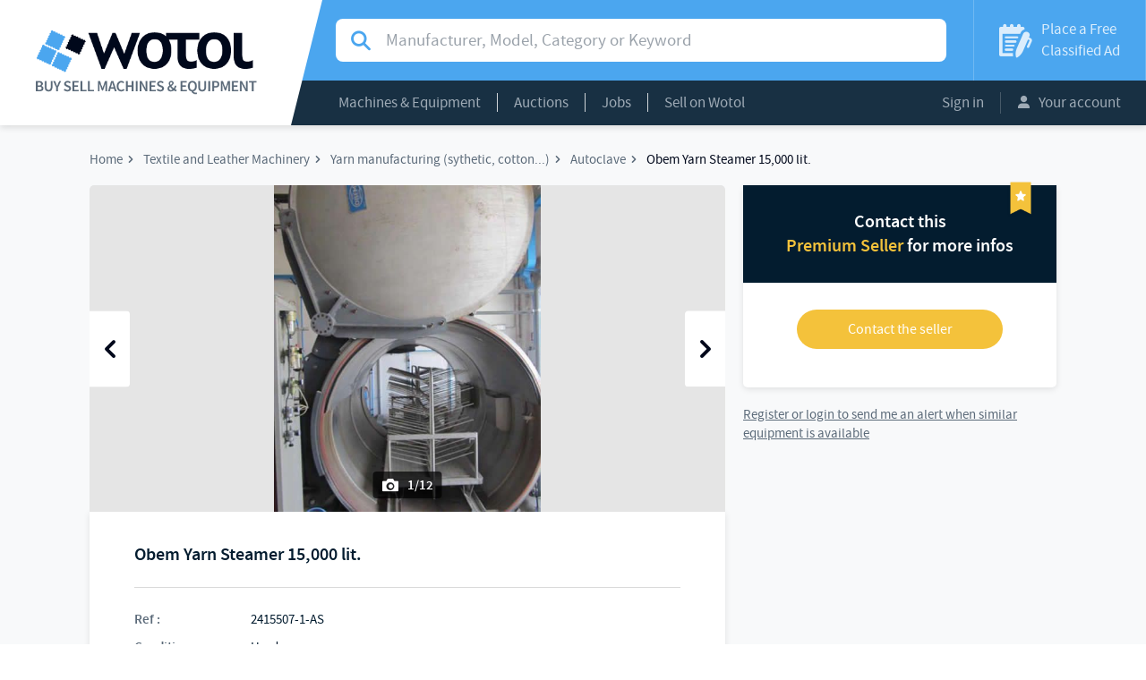

--- FILE ---
content_type: text/html; charset=UTF-8
request_url: https://www.wotol.com/product/obem-yarn-steamer-15-000-lit/2415507
body_size: 7273
content:

<!DOCTYPE html>
<html lang="en">
    <head>
                  <!-- Global site tag (gtag.js) - Google Analytics -->
          <script async src="https://www.googletagmanager.com/gtag/js?id=UA-68358-3"></script>
          <script>
          window.dataLayer = window.dataLayer || [];
          function gtag(){dataLayer.push(arguments);}
          gtag('js', new Date());

          gtag('config', 'UA-68358-3');
          </script>
                <meta charset="UTF-8">
        <meta name="viewport" content="width=device-width, initial-scale=1.0">

            <meta name="title" content="Obem Yarn Steamer 15,000 lit.">
    <meta name="description" content="Autcolave for Bobbins
Capacity 15,000 lit.">
    <link rel="canonical" href="https://www.wotol.com/product/obem-yarn-steamer-15-000-lit/2415507">
    <link rel="alternate" hreflang="en-US" href="https://www.wotol.com/product/obem-yarn-steamer-15-000-lit/2415507" />

        <meta name="twitter:card" content="summary" />
    <meta name="twitter:site" content="@Wotol" />
    <meta name="twitter:creator" content="@Wotol" />
        <meta property="og:url" content="http://www.wotol.com/product/obem-yarn-steamer-15-000-lit/2415507"/>
    <meta property="og:type" content="product"/>
    <meta property="og:locale" content="en_US"/>
    <meta property="og:title" content="Obem Yarn Steamer 15,000 lit."/>
    <meta property="og:description" content="Autcolave for BobbinsCapacity 15,000 lit."/>
                <meta property="og:image" content="https://cdn.wotol.com/UfFCzulch7aCLkgbMb-e7rZVlAU=/fit-in/750x750/media%2Fpictures%2F44a%2F44a7f5f4-3692-4dad-b312-175db10d7013.jpeg"/>
    
        <title>Obem Yarn Steamer 15,000 lit.</title>

                    <link rel="stylesheet" href="/build/css/frontoffice.956ef601.css">
                <link rel="icon" type="image/x-icon" href="/favicon.ico" />
    </head>
    <body>
        <div id="app" class="app">
            <app
                inline-template
                                :user="null"
            >
                <div class="app__inner">
                                                            <header>
                        <a href=" /" class="header__logo">
                            <div>
                                <img src="/build/images/logo.png" alt="Logo Wotol">
                            </div>
                        </a>
                        <div class="header__content">
                            <div class="top">
                                                                    <div class="top" itemscope itemtype="http://schema.org/WebSite">
        <meta itemprop="url" content="http://www.wotol.com/" />
        <form
            itemprop="potentialAction" itemscope itemtype="http://schema.org/SearchAction"
            action="/product/search"
                        class="searchbar "
        >
            <meta itemprop="target" content="http://www.wotol.com/product/search?q={q}"/>
            <div class="input-group">
                <i class="input-group-addon icon icon--search"></i>
                <label class="sr-only">Search for manufacturer, modal, category or keyword</label>
                <input
                    name="q"
                    type="text"
                                        value=""
                    class="form-control"
                    placeholder="Manufacturer, Model, Category or Keyword"
                    itemprop="query-input"
                >
            </div>
        </form>
    </div>


                                <a href="/place-classified-ad" class="place-ad">
                                    <i class="icon icon--ad"></i>
                                    <span>Place a Free
                                        <span>Classified Ad</span>
                                    </span>
                                </span>
                                </a>
                            </div>
                            <div class="bottom">
                                                                <nav class="main-nav">
    <div class="dropdown show">
        <a class="dropdown-toggle" href="#" role="button" data-toggle="dropdown">Machines & Equipment</a> <div class="dropdown-menu">
    <div class="col-lg-6 dropdown-menu__column">
                    <a class="dropdown-item" href="/cat/agricultural-equipment/21"> Agricultural Equipment (251)</a>
                    <a class="dropdown-item" href="/cat/airport-equipment/11"> Airport Equipment (1,192)</a>
                    <a class="dropdown-item" href="/cat/biotech-and-pharmaceutical-equipment/16"> Biotech and Pharmaceutical Equipment (2,427)</a>
                    <a class="dropdown-item" href="/cat/broadcasting-audio-video-and-post-production/19"> Broadcasting, Audio, Video, and Post-Production (1,964)</a>
                    <a class="dropdown-item" href="/cat/construction-equipment/20"> Construction Equipment (527)</a>
                    <a class="dropdown-item" href="/cat/factory-equipment/8"> Factory Equipment (4,553)</a>
                    <a class="dropdown-item" href="/cat/food-processing-machines-and-equipment/7"> Food Processing Machines and Equipment (25,694)</a>
                    <a class="dropdown-item" href="/cat/lab-equipment/18"> Lab Equipment (4,359)</a>
                    <a class="dropdown-item" href="/cat/machine-tools/3"> Machine Tools (33,433)</a>
                    <a class="dropdown-item" href="/cat/marine-equipment/10"> Marine Equipment (5,571)</a>
            </div>
    <div class="col-lg-6 dropdown-menu__column">
                    <a class="dropdown-item" href="/cat/medical-equipment/14"> Medical Equipment (11,913)</a>
                    <a class="dropdown-item" href="/cat/ophthalmology-and-optic-equipment/13"> Ophthalmology and Optic Equipment (2,509)</a>
                    <a class="dropdown-item" href="/cat/packing-and-packaging-equipment/5"> Packing and Packaging Equipment (20,662)</a>
                    <a class="dropdown-item" href="/cat/plastic-machinery/6"> Plastic Machinery (10,310)</a>
                    <a class="dropdown-item" href="/cat/printing-and-graphic-equipment/4"> Printing and Graphic Equipment (19,002)</a>
                    <a class="dropdown-item" href="/cat/pulp-paper-board-machinery/2"> Pulp / Paper / Board Machinery (1,853)</a>
                    <a class="dropdown-item" href="/cat/ropeways-and-mountain-equipment/17"> Ropeways and Mountain Equipment (703)</a>
                    <a class="dropdown-item" href="/cat/semiconductor-and-pcb-manufacturing/9"> Semiconductor and PCB Manufacturing (9,222)</a>
                    <a class="dropdown-item" href="/cat/textile-and-leather-machinery/1"> Textile and Leather Machinery (25,545)</a>
                    <a class="dropdown-item" href="/cat/various-construction-chemical-etc/12"> Various (construction, chemical, etc) (89)</a>
                    <a class="dropdown-item" href="/cat/woodworking-equipment/15"> Woodworking Equipment (12,196)</a>
            </div>
</div>

    </div>
    <div class="dropdown show">
        <a class="dropdown-toggle" href="#" role="button" data-toggle="dropdown">Auctions</a>
<div class="dropdown-menu me">
    <div class="dropdown-menu__column">
      <a class="dropdown-item" href="/auctions">Current Auctions</a>
      <a class="dropdown-item" href="/past-auctions">Past Auctions</a>
      <a class="dropdown-item" href="/place-classified-ad?type=auction">Place your Auction Ad</a>
    </div>
</div>

    </div>
    <div class="dropdown show">
        <a class="dropdown-toggle" href="/jobs">Jobs</a>
    </div>
    <div class="dropdown show">
        <a class="dropdown-toggle" href="/sell-on-wotol">Sell on Wotol</a>
    </div>
</nav>


                                <div class="account-menu">
                                                                            <a class="button" href="/login">Sign in</a>
                                        <!--<button data-toggle="modal" data-target="#modal-signin">Sign in</button>|-->
                                                                        <div class="dropdown show">
                                        <a class="dropdown-toggle" href="#" role="button" data-toggle="dropdown">
                                            <i class="icon icon--account"></i>
                                            Your account
                                        </a>
                                        <div class="dropdown-menu">
                                            <a class="dropdown-item" href="/member/profile">Your Information</a>
                                            <a class="dropdown-item" href="/member/profile/classified_ads?classified_ads_filters%5Bstatus%5D%5Bname%5D=ONLINE&amp;classified_ads_filters%5Bstatus%5D%5Bvalue%5D=online">Your Classified Ads</a>
                                            <a class="dropdown-item" href="/member/profile/alerts">Your Email Alerts</a>
                                            <a class="dropdown-item" href="/account/email-blasts/">Your Email Blasts</a>
                                            <a class="dropdown-item" href="/account/contacts/requests">Your Contacts</a>
                                            <a class="dropdown-item" href="/member/profile/invoices">Your Invoices</a>
                                                                                    </div>
                                    </div>
                                </div>
                            </div>
                        </div>
                            <a href="#" class="mobile-search mobile-search__toggle">
                                    <i class="icon icon--search"></i>
                            </a>
                            <a class="mobile-burger">
                                <i class="icon icon--menu"></i>
                                Menu
                            </a>
                        <div class="mobile-nav">
                            <nav>
                                <div class="mobile-nav__top">
                                    <a href="#" class="previous invisible back">
                                        <i class="icon icon--back"></i>
                                        <span class="mobile-nav__category hidden">Machines & Equipment</span>
                                        <span class="mobile-nav__auction hidden">Auctions</span>
                                        <span class="mobile-nav__account hidden">Account</span>
                                    </a>
                                    <a class="close">
                                        <i class="icon icon--close"></i>
                                    </a>
                                </div>
                                <div class="mobile-nav__main">
                                    <div class="mobile-nav__n1">
                                        <a href="/" class="main-link">Home</a>
                                        <a href="#" class="main-link mobile-nav__catn1" data-target=".mobile-nav__category" data-toggle="menu-subnav" >Machines & Equipment</a>
                                        <a href="#" class="main-link" data-target=".mobile-nav__auction" data-toggle="menu-subnav">Auctions</a>
                                        <a href="/jobs" class="main-link">Jobs</a>
                                        <a href="/sell-on-wotol" class="main-link">Sell on Wotol</a>
                                        <a href="#" class="main-link" data-target=".mobile-nav__account" data-toggle="menu-subnav">
                                            <i class="icon icon--account"></i>
                                            Your account
                                        </a>
                                    </div>

                                    <div class="mobile-nav__n2 mobile-nav__category hidden">
                                            <a  href="/cat/agricultural-equipment/21"> Agricultural Equipment (251)</a>
    <a  href="/cat/airport-equipment/11"> Airport Equipment (1,192)</a>
    <a  href="/cat/biotech-and-pharmaceutical-equipment/16"> Biotech and Pharmaceutical Equipment (2,427)</a>
    <a  href="/cat/broadcasting-audio-video-and-post-production/19"> Broadcasting, Audio, Video, and Post-Production (1,964)</a>
    <a  href="/cat/construction-equipment/20"> Construction Equipment (527)</a>
    <a  href="/cat/factory-equipment/8"> Factory Equipment (4,553)</a>
    <a  href="/cat/food-processing-machines-and-equipment/7"> Food Processing Machines and Equipment (25,694)</a>
    <a  href="/cat/lab-equipment/18"> Lab Equipment (4,359)</a>
    <a  href="/cat/machine-tools/3"> Machine Tools (33,433)</a>
    <a  href="/cat/marine-equipment/10"> Marine Equipment (5,571)</a>
    <a  href="/cat/medical-equipment/14"> Medical Equipment (11,913)</a>
    <a  href="/cat/ophthalmology-and-optic-equipment/13"> Ophthalmology and Optic Equipment (2,509)</a>
    <a  href="/cat/packing-and-packaging-equipment/5"> Packing and Packaging Equipment (20,662)</a>
    <a  href="/cat/plastic-machinery/6"> Plastic Machinery (10,310)</a>
    <a  href="/cat/printing-and-graphic-equipment/4"> Printing and Graphic Equipment (19,002)</a>
    <a  href="/cat/pulp-paper-board-machinery/2"> Pulp / Paper / Board Machinery (1,853)</a>
    <a  href="/cat/ropeways-and-mountain-equipment/17"> Ropeways and Mountain Equipment (703)</a>
    <a  href="/cat/semiconductor-and-pcb-manufacturing/9"> Semiconductor and PCB Manufacturing (9,222)</a>
    <a  href="/cat/textile-and-leather-machinery/1"> Textile and Leather Machinery (25,545)</a>
    <a  href="/cat/various-construction-chemical-etc/12"> Various (construction, chemical, etc) (89)</a>
    <a  href="/cat/woodworking-equipment/15"> Woodworking Equipment (12,196)</a>

                                    </div>
                                    <div class="mobile-nav__n2 mobile-nav__auction hidden">
                                        <a  href="/auctions">Current Auctions</a>
                                        <a  href="/past-auctions">Past Auctions</a>
                                        <a  href="/place-classified-ad?type%5Bname%5D=AUCTION&amp;type%5Bvalue%5D=auction">Place your Auction Ad</a>
                                    </div>
                                    <div class="mobile-nav__n2 mobile-nav__account hidden">
                                        <a href="/member/profile">Your Information</a>
                                        <a href="/member/profile/classified_ads?classified_ads_filters%5Bstatus%5D%5Bname%5D=ONLINE&amp;classified_ads_filters%5Bstatus%5D%5Bvalue%5D=online">Your Classified Ads</a>
                                        <a href="/member/profile/alerts">Your Email Alerts</a>
                                        <a href="/account/email-blasts/">Your Email Blasts</a>
                                        <a href="/account/contacts/requests">Your Contacts (received)</a>
                                        <a href="/account/contacts/sellers">Your Contacts (sent)</a>
                                        <a href="/member/profile/invoices">Your Invoices</a>
                                                                            </div>
                                </div>
                                <div class="mobile-nav__bottom">
                                    <a href="/place-classified-ad" class="place-ad">
                                        <i class="icon icon--ad"></i>
                                        <span>
                                            Place a Free
                                            <span>Classified Ad</span>
                                        </span>
                                    </a>
                                </div>
                            </nav>
                        </div>
                    </header>

                    
<div class="messages">
    </div>



                    
                        <div id="show-product-ec7673cc-4c1a-432a-af1d-928890b991b6-page" data-request-price-component>
        

<div class="content product-page">
        <div class="container">
        <nav>
            <ul itemscope
                itemtype="http://schema.org/BreadcrumbList"
                class="breadcrumb">
                <li itemscope
                    itemtype="http://schema.org/ListItem"
                    itemprop="itemListElement"
                    class="breadcrumb__item">
                    <a itemprop="item"
                       href="/">
                        <span itemprop="name">Home</span>
                    </a>
                    <meta itemprop="position" content="1" />
                </li>
                                    <li itemscope
                        itemtype="http://schema.org/ListItem"
                        itemprop="itemListElement"
                        class="breadcrumb__item">
                        <a itemprop="item"
                           href="/cat/textile-and-leather-machinery/1">
                            <span itemprop="name">Textile and Leather Machinery</span>
                        </a>
                        <meta itemprop="position" content="2" />
                    </li>
                                    <li itemscope
                        itemtype="http://schema.org/ListItem"
                        itemprop="itemListElement"
                        class="breadcrumb__item">
                        <a itemprop="item"
                           href="/cat/yarn-manufacturing-sythetic-cotton/textile-and-leather-machinery/37">
                            <span itemprop="name">Yarn manufacturing (sythetic, cotton...)</span>
                        </a>
                        <meta itemprop="position" content="3" />
                    </li>
                                    <li itemscope
                        itemtype="http://schema.org/ListItem"
                        itemprop="itemListElement"
                        class="breadcrumb__item">
                        <a itemprop="item"
                           href="/cat/autoclave/yarn-manufacturing-sythetic-cotton/textile-and-leather-machinery/1357">
                            <span itemprop="name">Autoclave</span>
                        </a>
                        <meta itemprop="position" content="4" />
                    </li>
                                                        <li itemscope
                        itemtype="http://schema.org/ListItem"
                        itemprop="itemListElement"
                        class="breadcrumb__item"
                    >
                        <a itemprop="item"
                           href="">
                            <span itemprop="name">Obem Yarn Steamer 15,000 lit.</span>
                        </a>
                        <meta itemprop="position" content="5" />
                    </li>
            </ul>
        </nav>
        <section>
            <main itemscope
                  itemtype="http://schema.org/Product"
            >
                <div id="product-carousel-ec7673cc-4c1a-432a-af1d-928890b991b6"
                     class="carousel slide"
                     data-ride="carousel"
                >
                                                        <div class="carousel-inner" role="listbox">
                                            <div class="item active">
                            <a href="https://cdn.wotol.com/c1_juZg5Cvlm3pVnuzY8ipqaKhA=/fit-in/1000x1000/media%2Fpictures%2F44a%2F44a7f5f4-3692-4dad-b312-175db10d7013.jpeg" data-lightbox="offer-pictures">
                                <img
                                    src="https://cdn.wotol.com/UfFCzulch7aCLkgbMb-e7rZVlAU=/fit-in/750x750/media%2Fpictures%2F44a%2F44a7f5f4-3692-4dad-b312-175db10d7013.jpeg"
                                    itemprop="image"
                                    alt="Obem Yarn Steamer 15,000 lit."                                />
                            </a>
                            <span class="image-count">
                                <i class="icon icon--photo"></i>
                                1/12
                            </span>
                        </div>
                                            <div class="item ">
                            <a href="https://cdn.wotol.com/Uw1_L_-_sN8FhwALMViiqco3Vsk=/fit-in/1000x1000/media%2Fpictures%2F238%2F2383cf59-1d96-4aec-a8ec-4702d43d6f3b.jpeg" data-lightbox="offer-pictures">
                                <img
                                    src="https://cdn.wotol.com/IQZxeHHj0LSFsswCdae7tLh6dOs=/fit-in/750x750/media%2Fpictures%2F238%2F2383cf59-1d96-4aec-a8ec-4702d43d6f3b.jpeg"
                                    itemprop="image"
                                                                    />
                            </a>
                            <span class="image-count">
                                <i class="icon icon--photo"></i>
                                2/12
                            </span>
                        </div>
                                            <div class="item ">
                            <a href="https://cdn.wotol.com/UTZ7_hBxiB7gulnu5ylvptH6Jno=/fit-in/1000x1000/media%2Fpictures%2F138%2F138b1794-da3b-45dc-8bf9-6b2367803eef.jpeg" data-lightbox="offer-pictures">
                                <img
                                    src="https://cdn.wotol.com/VjEAsOdiPyhuBtHDwopMeDO7ZpE=/fit-in/750x750/media%2Fpictures%2F138%2F138b1794-da3b-45dc-8bf9-6b2367803eef.jpeg"
                                    itemprop="image"
                                                                    />
                            </a>
                            <span class="image-count">
                                <i class="icon icon--photo"></i>
                                3/12
                            </span>
                        </div>
                                            <div class="item ">
                            <a href="https://cdn.wotol.com/DnJDJFqYqLHpCAoZiPQIgaxv4Ws=/fit-in/1000x1000/media%2Fpictures%2F9f5%2F9f5d266a-eb1a-40d3-b71b-f18c627aeb39.jpeg" data-lightbox="offer-pictures">
                                <img
                                    src="https://cdn.wotol.com/WteGWW5K5bEEsks_dnF---WUifE=/fit-in/750x750/media%2Fpictures%2F9f5%2F9f5d266a-eb1a-40d3-b71b-f18c627aeb39.jpeg"
                                    itemprop="image"
                                                                    />
                            </a>
                            <span class="image-count">
                                <i class="icon icon--photo"></i>
                                4/12
                            </span>
                        </div>
                                            <div class="item ">
                            <a href="https://cdn.wotol.com/iIRnAz6O4INzNdu2hiNQzACdlSM=/fit-in/1000x1000/media%2Fpictures%2F980%2F980e18c3-1ed1-4447-9eea-f80166c305ae.jpeg" data-lightbox="offer-pictures">
                                <img
                                    src="https://cdn.wotol.com/khpv1BaxF3uh7pc2XmxIBFOYQmU=/fit-in/750x750/media%2Fpictures%2F980%2F980e18c3-1ed1-4447-9eea-f80166c305ae.jpeg"
                                    itemprop="image"
                                                                    />
                            </a>
                            <span class="image-count">
                                <i class="icon icon--photo"></i>
                                5/12
                            </span>
                        </div>
                                            <div class="item ">
                            <a href="https://cdn.wotol.com/hfZUeC0C0D6jbuL5H-oajwPvERY=/fit-in/1000x1000/media%2Fpictures%2Fa41%2Fa4140575-1c2d-49e3-8d45-9721e58d7431.jpeg" data-lightbox="offer-pictures">
                                <img
                                    src="https://cdn.wotol.com/eCO9VvW6vaNFcjNmUV7BPwFJsl8=/fit-in/750x750/media%2Fpictures%2Fa41%2Fa4140575-1c2d-49e3-8d45-9721e58d7431.jpeg"
                                    itemprop="image"
                                                                    />
                            </a>
                            <span class="image-count">
                                <i class="icon icon--photo"></i>
                                6/12
                            </span>
                        </div>
                                            <div class="item ">
                            <a href="https://cdn.wotol.com/4XJxtygMauErt9Ro5g7FNTLRd1U=/fit-in/1000x1000/media%2Fpictures%2F5b7%2F5b752064-4460-4751-8614-3ff1e30429a6.jpeg" data-lightbox="offer-pictures">
                                <img
                                    src="https://cdn.wotol.com/cL1irR2iCoCqLg0yNhRXcyBtR3A=/fit-in/750x750/media%2Fpictures%2F5b7%2F5b752064-4460-4751-8614-3ff1e30429a6.jpeg"
                                    itemprop="image"
                                                                    />
                            </a>
                            <span class="image-count">
                                <i class="icon icon--photo"></i>
                                7/12
                            </span>
                        </div>
                                            <div class="item ">
                            <a href="https://cdn.wotol.com/XKq4eJsiNplEd7kQ-2ZJrzNQYPU=/fit-in/1000x1000/media%2Fpictures%2F458%2F458448b8-fd05-4f5f-b0ae-6dc82383a8c3.jpeg" data-lightbox="offer-pictures">
                                <img
                                    src="https://cdn.wotol.com/Fvlp8PChtf0N7Vx_Xu874xHmv2Q=/fit-in/750x750/media%2Fpictures%2F458%2F458448b8-fd05-4f5f-b0ae-6dc82383a8c3.jpeg"
                                    itemprop="image"
                                                                    />
                            </a>
                            <span class="image-count">
                                <i class="icon icon--photo"></i>
                                8/12
                            </span>
                        </div>
                                            <div class="item ">
                            <a href="https://cdn.wotol.com/dImSVgiTu2Qb8wTjziYR4-_ZUos=/fit-in/1000x1000/media%2Fpictures%2Fb3d%2Fb3d84247-8fa0-4fca-b7e2-1b6d5e7dabd7.jpeg" data-lightbox="offer-pictures">
                                <img
                                    src="https://cdn.wotol.com/hNtapvACRnbUY-QFuzruIGoGK6k=/fit-in/750x750/media%2Fpictures%2Fb3d%2Fb3d84247-8fa0-4fca-b7e2-1b6d5e7dabd7.jpeg"
                                    itemprop="image"
                                                                    />
                            </a>
                            <span class="image-count">
                                <i class="icon icon--photo"></i>
                                9/12
                            </span>
                        </div>
                                            <div class="item ">
                            <a href="https://cdn.wotol.com/3EOoNHe0BBWftAtngCmAuwPGBaQ=/fit-in/1000x1000/media%2Fpictures%2F003%2F003168d0-8d6e-4952-abbb-de63bf95ead8.jpeg" data-lightbox="offer-pictures">
                                <img
                                    src="https://cdn.wotol.com/mRI8GlJEHUhI3xlyb16gDLJtGQk=/fit-in/750x750/media%2Fpictures%2F003%2F003168d0-8d6e-4952-abbb-de63bf95ead8.jpeg"
                                    itemprop="image"
                                                                    />
                            </a>
                            <span class="image-count">
                                <i class="icon icon--photo"></i>
                                10/12
                            </span>
                        </div>
                                            <div class="item ">
                            <a href="https://cdn.wotol.com/4vrmf_1NFrPIFq3yC2NY2jcUxzU=/fit-in/1000x1000/media%2Fpictures%2F6ee%2F6eefb5a1-a249-4bcf-b3df-e2e87f4893da.jpeg" data-lightbox="offer-pictures">
                                <img
                                    src="https://cdn.wotol.com/4gab4GUq-BXDI2PigIwHq_7j1Qc=/fit-in/750x750/media%2Fpictures%2F6ee%2F6eefb5a1-a249-4bcf-b3df-e2e87f4893da.jpeg"
                                    itemprop="image"
                                                                    />
                            </a>
                            <span class="image-count">
                                <i class="icon icon--photo"></i>
                                11/12
                            </span>
                        </div>
                                            <div class="item ">
                            <a href="https://cdn.wotol.com/HejKzFYPGiors1sCgJmhnEFQZ_0=/fit-in/1000x1000/media%2Fpictures%2Fb5c%2Fb5cbc89a-0fba-4bfa-9e0e-8228972592f9.jpeg" data-lightbox="offer-pictures">
                                <img
                                    src="https://cdn.wotol.com/CXguSfpCFegwtm5oO9JUl_tybtU=/fit-in/750x750/media%2Fpictures%2Fb5c%2Fb5cbc89a-0fba-4bfa-9e0e-8228972592f9.jpeg"
                                    itemprop="image"
                                                                    />
                            </a>
                            <span class="image-count">
                                <i class="icon icon--photo"></i>
                                12/12
                            </span>
                        </div>
                                    </div>
                                    <a class="left carousel-control" href="#product-carousel-ec7673cc-4c1a-432a-af1d-928890b991b6" role="button" data-slide="prev">
                        <i class="icon icon--previous"></i>
                        <span class="sr-only">Previous</span>
                    </a>
                    <a class="right carousel-control" href="#product-carousel-ec7673cc-4c1a-432a-af1d-928890b991b6" role="button" data-slide="next">
                        <i class="icon icon--next"></i>
                        <span class="sr-only">Next</span>
                    </a>
                                            </div>
                <div class="product">
                                                        <div class="product__content">
                                        <h1 itemprop="name">Obem Yarn Steamer 15,000 lit.</h1>
                    <div class="info">
                                                    <div>
                                <span>Ref :</span>
                                <span itemprop="identifier">2415507-1-AS</span>
                            </div>
                            <div>
                                <span>Condition :</span>
                                <span itemprop="itemCondition">Used</span>
                            </div>
                            <div>
                                <span>Manufacturer :</span>
                                <span>Obem</span>
                            </div>
                                                                                        <div>
                                    <span>Model :</span>
                                    <span>Yarn Steamer</span>
                                </div>
                                                            <div>
                                    <span>Capacity :</span>
                                    <span>15,000 lit.</span>
                                </div>
                                                        <div>
                                <span>Year(s) :</span>
                                <span>                <span class="text-muted">-</span>
            </span>
                            </div>
                            <div>
                                <span>Quantity :</span>
                                <span>1</span>
                            </div>
                            <div>
                                <span>Location :</span>
                                <span>
                                    Seller or machines location:<br />
                                    AMERICA North (USA-Canada-Mexico)
                                </span>
                            </div>
                                                            <div>
                                    <span>Last check :</span>
                                    <span>18 Nov. 2024</span>
                                </div>
                                                                                                    </div>
                    <p itemprop="description">Autcolave for Bobbins<br />
Capacity 15,000 lit.</p>
                </div>
                            </div>
                                                                                    <div class="product__similars">
                            <div class="title-block">
        <h2 class="title">Other machines similar to Obem Yarn Steamer 15,000 lit.</h2>
    </div>

    <div class="row">
        <div class="similar-offers">
                                            <div class="col-sm-6 similar-offers__item">
                    <div class="card"
                         itemscope
                         itemtype="http://schema.org/Product"
                    >
                        <a class="card__image unprevent_click_modifiers"
                           href="/product/obem-vfv/2723644"
                           style="background: url(https://cdn.wotol.com/KjYngHt0WAOyVOx70drGzgZvi28=/full-fit-in/250x250/media%2Fpictures%2F77c%2F77c77605-11f4-46d7-98cc-22c84b158ddd.jpg);"
                           itemprop="image"
                        >
                            <span class="image-count">
                                <i class="icon icon--photo"></i>
                                9
                            </span>
                        </a>
                        <span class="card__content">
                            <a class="card__title"
                               href="/product/obem-vfv/2723644"
                               itemprop="url"
                            >
                                <span itemprop="name">Obem VFV 400/130spool steamer 130x80x80</span>
                            </a>
                            <span  class="card__description"
                                   itemprop="description">
                                <span class="additional-info">

                                </span>
                            </span>
                            <span class="card__location">
                                <div>
                                    Location :
                                    <span>EUROPE (Western and Northern)</span>
                                </div>
                                <div>
                                                                            Year(s) :
                                        <span>2008</span>
                                                                    </div>
                            </span>
                        </span>
                    </div>
                </div>

                                                            <div class="col-sm-6 similar-offers__item">
                    <div class="card"
                         itemscope
                         itemtype="http://schema.org/Product"
                    >
                        <a class="card__image unprevent_click_modifiers"
                           href="/product/obem-vfv/2694515"
                           style="background: url(https://cdn.wotol.com/epKZUJA8bWKczAgUbJTt5glinn4=/full-fit-in/250x250/media%2Fpictures%2F3b7%2F3b7621fa-08ca-4e5c-878d-d0a052aaed3c.jpg);"
                           itemprop="image"
                        >
                            <span class="image-count">
                                <i class="icon icon--photo"></i>
                                6
                            </span>
                        </a>
                        <span class="card__content">
                            <a class="card__title"
                               href="/product/obem-vfv/2694515"
                               itemprop="url"
                            >
                                <span itemprop="name">Obem VFV 4230mm x 1300mm diam</span>
                            </a>
                            <span  class="card__description"
                                   itemprop="description">
                                <span class="additional-info">

                                </span>
                            </span>
                            <span class="card__location">
                                <div>
                                    Location :
                                    <span>EUROPE (Western and Northern)</span>
                                </div>
                                <div>
                                                                            Year(s) :
                                        <span>1998</span>
                                                                    </div>
                            </span>
                        </span>
                    </div>
                </div>

                                    <div class="clearfix"></div>
                                                            <div class="col-sm-6 similar-offers__item">
                    <div class="card"
                         itemscope
                         itemtype="http://schema.org/Product"
                    >
                        <a class="card__image unprevent_click_modifiers"
                           href="/product/obem-steamer/2642255"
                           style="background: url(https://cdn.wotol.com/W5Jevigu5tjTYeDNikRP7ckp8IU=/full-fit-in/250x250/media%2Fpictures%2Fc2c%2Fc2c3c140-f817-4b20-8d5b-c9b3048072f9.jpg);"
                           itemprop="image"
                        >
                            <span class="image-count">
                                <i class="icon icon--photo"></i>
                                1
                            </span>
                        </a>
                        <span class="card__content">
                            <a class="card__title"
                               href="/product/obem-steamer/2642255"
                               itemprop="url"
                            >
                                <span itemprop="name">Obem Steamer</span>
                            </a>
                            <span  class="card__description"
                                   itemprop="description">
                                <span class="additional-info">

                                </span>
                            </span>
                            <span class="card__location">
                                <div>
                                    Location :
                                    <span>EUROPE (Western and Northern)</span>
                                </div>
                                <div>
                                                                            Year(s) :
                                        <span>1990</span>
                                                                    </div>
                            </span>
                        </span>
                    </div>
                </div>

                                                            <div class="col-sm-6 similar-offers__item">
                    <div class="card"
                         itemscope
                         itemtype="http://schema.org/Product"
                    >
                        <a class="card__image unprevent_click_modifiers"
                           href="/product/obem-steam-autoclave/2636545"
                           style="background: url(https://cdn.wotol.com/g7WjOvNbX345YOCWsBYZk7qZyzY=/full-fit-in/250x250/media%2Fpictures%2Fb12%2Fb1208ddd-343a-473e-90a7-07aaa0840a80.jpg);"
                           itemprop="image"
                        >
                            <span class="image-count">
                                <i class="icon icon--photo"></i>
                                3
                            </span>
                        </a>
                        <span class="card__content">
                            <a class="card__title"
                               href="/product/obem-steam-autoclave/2636545"
                               itemprop="url"
                            >
                                <span itemprop="name">Obem Steam Autoclave</span>
                            </a>
                            <span  class="card__description"
                                   itemprop="description">
                                <span class="additional-info">

                                </span>
                            </span>
                            <span class="card__location">
                                <div>
                                    Location :
                                    <span>AMERICA North (USA-Canada-Mexico)</span>
                                </div>
                                <div>
                                                                            Year(s) :
                                        <span>1997</span>
                                                                    </div>
                            </span>
                        </span>
                    </div>
                </div>

                                    <div class="clearfix"></div>
                                    </div>
    </div>

                    </div>
                                        </main>

            <aside>
                                                                                                            
                <div class="product-contact  product-contact--premium">

                    <div class="product-contact__title">
                                                    <p>Contact this</p>
                            <p>
                                <span>Premium Seller</span>
                                for more infos
                            </p>
                            <img src="/build/images/premium.png" alt="Premium seller">
                                            </div>

                    <request-price
                        :uuid="'ec7673cc-4c1a-432a-af1d-928890b991b6'"
                        :authenticated="false"
                        :premium="true"
                        :auction="false"
                        login-uri="/login?_target_path=/product/obem-yarn-steamer-15-000-lit/2415507"
                        forgot-password-uri="/forgot-password"
                    />

                </div>
                                                    <subscribe-to-category category-uuid="82dc904a-1099-440f-a544-b896958a12d2"
                                            >
                        <a rel="nofollow" href="#" class="extra-link link link--premium " slot-scope="{ onClick }" @click.prevent="onClick">
                            Send me an alert when similar equipment is available
                        </a>

                        <template slot="unauthenticated">
                            <a href="/login" class="link link--primary">
                                Register or login to send me an alert when similar equipment is available
                            </a>
                        </template>

                        <template slot="loading">
                            <p class="spinner"></p>
                        </template>

                        <template slot="success">
                            <p class="link success">
                                <i class="icon icon--check"></i>
                                You will get an alert when similar equipment is available
                            </p>
                        </template>

                        <template slot="error">
                            <p class="link error">
                                <i class="icon icon--close"></i>
                                An error occurred
                            </p>
                        </template>
                    </subscribe-to-category>
                                    
                <div class="btn btn--fixed btn--auction">
                    <button type="button" data-toggle="modal" data-target="#modal-request-price-ec7673cc-4c1a-432a-af1d-928890b991b6">
                        Interested in this machine ?
                    </button>
                </div>
                        </aside>
        </section>

            </div>
</div>

        <div id="modal-request-price-ec7673cc-4c1a-432a-af1d-928890b991b6" class="modal modal--full modal--premium  contact-modal fade " tabindex="-1" role="dialog">
    <div class="modal-dialog" role="document">
        <div class="modal-content">
            <div class="modal-header">
                <span>Interested in this machine ?</span>
                <button
                    type="button"
                    class="close"
                    data-toggle="modal"
                    data-target="#modal-request-price-ec7673cc-4c1a-432a-af1d-928890b991b6"
                    aria-labelledby="close"
                >
                    <i class="icon icon--close"></i>
                </button>
            </div>
            <div class="modal-body">
                <h3>
                                        <p>Contact this</p>
                      <p>
                          <span>Premium Seller</span>
                          for more infos
                      </p>

                                  </h3>
                <request-price
                    :uuid="'ec7673cc-4c1a-432a-af1d-928890b991b6'"
                    :authenticated="false"
                    :premium="true"
                    :auction="false"
                    mobile
                    login-uri="/login?_target_path=/product/obem-yarn-steamer-15-000-lit/2415507"
                    forgot-password-uri=/forgot-password"
                />
            </div>
        </div>
    </div>
</div>

    </div>


                    <footer>
                        <span class="copyright">© 2001-2026 Wotol.com</span>
                        <nav>
                            <ul>
                                <li>
                                    <a href="/about">What is Wotol?</a>
                                </li>
                                <li>
                                    <a href="/sell-on-wotol">Sell on Wotol</a>
                                </li>
                                <li>
                                    <a href="/place-classified-ad">Place a classified ad</a>
                                </li>
                                <li>
                                    <a href="/targeted-email-marketing">Email marketing</a>
                                </li>
                                <li>
                                    <a href="/terms">Terms of use</a>
                                </li>
                                <li>
                                    <a href="/privacy">Privacy Policy</a>
                                </li>
                                <li>
                                    <a href="/member/profile">Your account</a>
                                </li>
                                <li>
                                    <a href="/contact-us">Contact us</a>
                                </li>
                            </ul>
                        </nav>
                        <ul class="social">
                            <li>
                                <a href="https://www.facebook.com/wotoldotcom" class="icon icon--facebook" target="_blank">
                                    <span class="sr-only">Wotol's Facebook page</span>
                                </a>
                            </li>
                            <li>
                                <a href="https://twitter.com/wotol" class="icon icon--twitter" target="_blank">
                                    <span class="sr-only">Wotol's Twitter account</span>
                                </a>
                            </li>
                            <li>
                                <a href="https://www.youtube.com/user/buyandsellmachines/videos" class="icon icon--youtube" target="_blank">
                                    <span class="sr-only">Wotol's Youtube channel</span>
                                </a>
                            </li>
                        </ul>
                    </footer>
                </div>
            </app>
        </div>
                                <script src="/build/js/frontoffice.45b18607.js"></script>
            <script defer src="https://static.cloudflareinsights.com/beacon.min.js/vcd15cbe7772f49c399c6a5babf22c1241717689176015" integrity="sha512-ZpsOmlRQV6y907TI0dKBHq9Md29nnaEIPlkf84rnaERnq6zvWvPUqr2ft8M1aS28oN72PdrCzSjY4U6VaAw1EQ==" data-cf-beacon='{"version":"2024.11.0","token":"6f5ecedabb6645ca9fad92970b1d91ca","r":1,"server_timing":{"name":{"cfCacheStatus":true,"cfEdge":true,"cfExtPri":true,"cfL4":true,"cfOrigin":true,"cfSpeedBrain":true},"location_startswith":null}}' crossorigin="anonymous"></script>
</body>
</html>
